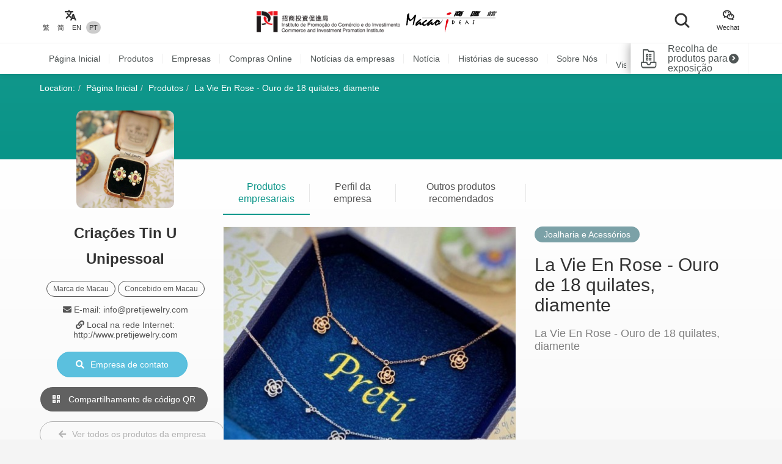

--- FILE ---
content_type: text/html; charset=UTF-8
request_url: https://macaoideas.ipim.gov.mo/pt/product/1633
body_size: 10548
content:
<!DOCTYPE html>
<html lang="en" class="lang-pt page-product-detail ">
<head>
<meta charset="utf-8">
<meta http-equiv="X-UA-Compatible" content="IE=edge">
<meta name="viewport" content="width=device-width, initial-scale=1">
<title>La Vie En Rose - Ouro de 18 quilates, diamente｜Macao Ideas</title>
<meta name="description" content="La Vie En Rose - Ouro de 18 quilates, diamente">
<meta name="author" content="MACAO IDEAS">
<meta name="robots" content="all"/>

<meta property="og:type" content="website"/>
<meta property="og:description" content="La Vie En Rose - Ouro de 18 quilates, diamente"/>
<meta property="og:image" content="https://macaoideas.ipim.gov.mo/uploads/product/2021081161139c30f08cb.jpg"/>
<meta property="og:image:width" content="200"/>
<meta property="og:image:height" content="200"/>

<link rel="icon" href="https://macaoideas.ipim.gov.mo/themes/front/images/favicon/favicon-64x64.png" type="image/png">
<link href="https://macaoideas.ipim.gov.mo/themes/front/css/style.css?v=20240108" rel="stylesheet">
<link href="https://macaoideas.ipim.gov.mo/themes/front/css/responsive.css?release=20231229" rel="stylesheet">
<!--[if lt IE 9]>
<script src="https://macaoideas.ipim.gov.mo/themes/front/vendor/polyfill/html5shiv.min.js"></script>
<script src="https://macaoideas.ipim.gov.mo/themes/front/vendor/polyfill/respond.min.js"></script>
<![endif]-->
<script src="https://macaoideas.ipim.gov.mo/themes/admin/vendor/layui/layui.js"></script>
<script src="https://macaoideas.ipim.gov.mo/themes/front/vendor/jquery/3.5.0/jquery.min.js?v=1.1"></script>
<!--<script src="https://cdn.bootcdn.net/ajax/libs/jquery/3.5.0/jquery.min.js"></script>-->
</head>
<body>
<div class="wrapper">
  
  <div class="header">
    <div class="header-top clearfix">
      <div class="container flexbox">
          
        <!-- header-tools -->
        <div class="header-langs">
          <div class="item">
            <div class="icon"><i class="flaticon-translate"></i></div>
                        <div class="links">
                                          <a href="https://macaoideas.ipim.gov.mo/language/change/1?back=pt%2Fproduct%2F1633" >繁</a>
                                          <a href="https://macaoideas.ipim.gov.mo/language/change/2?back=pt%2Fproduct%2F1633" >简</a>
                                          <a href="https://macaoideas.ipim.gov.mo/language/change/3?back=pt%2Fproduct%2F1633" >EN</a>
                                          <a href="https://macaoideas.ipim.gov.mo/language/change/4?back=pt%2Fproduct%2F1633" class="active">PT</a>
                          </div>
                      </div>
        </div>
        
        <!-- logo -->
        <div class="logo">
          <a href="https://www.ipim.gov.mo/"><img src="https://macaoideas.ipim.gov.mo/themes/front/images/logo.png?v=1.1" alt="招商投資促進侷" class="img-responsive"></a>
          <a href="https://macaoideas.ipim.gov.mo/pt/home"><img src="https://macaoideas.ipim.gov.mo/themes/front/images/logo02.png?v=1.1" alt="商匯館" class="img-responsive"></a>
        </div>
        
        
        <div class="header-search">
          <!--<form action="https://macaoideas.ipim.gov.mo/pt/search" method="get">-->
              <!--<input type="hidden" name='csrf' value=696bde425d3e1>-->
            <div class="row">
              <!--<div class="col-md-1 col-sm-12 col-xs-12">-->
               <!-- <div class="dropdown search-box">
                  
              <!--    <button class="btn-block" type="button" id="search_type_dropdown" data-toggle="dropdown">-->
              <!--      <span class="pull-left search_type_text">Produtos</span>-->
              <!--      <i class="pull-right fas fa-angle-down"></i>-->
              <!--    </button>-->
                  
              <!--    <ul class="dropdown-menu">-->
              <!--      <li><a href="javascript:;" data-search-type-id="1" data-search-type-text="Produtos" class="header-search-trigger">Produtos</a></li>-->
              <!--      <li><a href="javascript:;" data-search-type-id="2" data-search-type-text="Empresa" class="header-search-trigger">Empresa</a></li>-->
              <!--    </ul>-->
              <!--  </div>-->
              <!--</div>-->
              <!--<div class="col-md-8 col-sm-12 col-xs-12">-->
              <!--  <input type="text" name="keyword" value="" placeholder="Por favor, digite a palavra-chave" class="text-box" required autocomplete="off">-->
              <!--</div>-->
              <div class="">
                <button class="btn btn-block btn-primary btn-search">
                  <i class="flaticon-search"></i>
                  <!--<span>Pesquisar</span>-->
                </button>
              </div>
            </div>
            <!-- row -->
          <!--</form>-->
        </div>
        
        <div class="header-tools">
          <div class="item item-langs">
            <div class="icon"><i class="flaticon-translate"></i></div>
                        <div class="links">
                                          <a href="https://macaoideas.ipim.gov.mo/language/change/1?back=pt%2Fproduct%2F1633" >繁</a>
                                          <a href="https://macaoideas.ipim.gov.mo/language/change/2?back=pt%2Fproduct%2F1633" >简</a>
                                          <a href="https://macaoideas.ipim.gov.mo/language/change/3?back=pt%2Fproduct%2F1633" >EN</a>
                                          <a href="https://macaoideas.ipim.gov.mo/language/change/4?back=pt%2Fproduct%2F1633" class="active">PT</a>
                          </div>
                      </div>
          <!-- item -->
          <div class="item">
            <a data-toggle="modal" href="#popupQrcode">
                <div class="icon"><i class="flaticon-wechat"></i></div>
                <div class="links">Wechat</div>
            </a>
          </div>
          <!--<div class="item">-->
          <!--  <div class="icon"><i class="fas fa-envelope"></i></div>-->
          <!--  <div class="links">-->
          <!--    <a data-toggle="modal" href="#subscription">Subscription</a>-->
          <!--  </div>-->
          <!--</div>-->
        </div>
        
      </div>
      <!-- container -->
    </div>
    <!-- header-top -->
    <div class="header-main clearfix">
      <div class="container container-menu">
        <ul id="leftMenu" class="menu">
          <li><a href="https://macaoideas.ipim.gov.mo/pt/home">Página Inicial</a></li>
          <li><a href="https://macaoideas.ipim.gov.mo/pt/category">Produtos</a></li>
          <li><a href="https://macaoideas.ipim.gov.mo/pt/company">Empresas</a></li>
          <li><a href="https://macaoideas.ipim.gov.mo/pt//company/14">Compras Online</a></li>
          <li><a href="https://macaoideas.ipim.gov.mo/pt/dynamic">Notícias da empresas</a></li>
          <li><a href="https://macaoideas.ipim.gov.mo/pt/news">Notícia</a></li>
          <li><a href="https://macaoideas.ipim.gov.mo/pt/story">Histórias de sucesso</a></li>
          <li><a href="https://macaoideas.ipim.gov.mo/pt/about">Sobre Nós</a></li>
          
          <li>
              <a href="https://macaoideas.ipim.gov.mo/pt/vr" style="padding-top: 5px;padding-bottom: 5px;line-height: 20px;">
              <p>Macao Ideas </p><p class="kw-vr">Visita de Realidade Virtual (RV)</p>
              </a>
          </li>
        </ul>
        <!-- menu -->
        <a href="https://macaoideas.ipim.gov.mo/pt/exhibit" class="header-exhibits-link" title="Recolha de produtos para exposição">
          <span>Recolha de produtos para exposição</span>
          <span class="icon-circle-arrow"><i class="fas fa-angle-right"></i></span>
        </a>
        <!-- header-exhibits-link -->
      </div>
      
      <script>
        $(function(){
          var mw = 0
          function setShadow () {
            var $lis = $("#leftMenu li")
            // var mw = 0
            $lis.each(function(){
              mw += $(this).width()
            })
            var cw = $(".container-menu").width()
            
            if (mw >= cw - 190) {
              $("body").addClass('menu-shadow')
            } else {
              $("body").removeClass('menu-shadow')
            }
          }
          
          setShadow()
          
          $("#leftMenu").scroll(function(e){
            var sl = e.target.scrollLeft + $("#leftMenu").width() + 10
            if (sl >= mw) {
              $("body").removeClass('menu-shadow')
            } else {
              $("body").addClass('menu-shadow')
            }
          })
          $(window).resize(function(){
            mw = 0
            setShadow()
          })
        })
      </script>
      <!-- container -->
    </div>
    <!-- header-main -->
    <ul class="trigger-mobile">
      <li><a href="javascript:;" class="search-mobile-trigger"><i class="fas fa-search"></i></a></li>
      <li>
        <a href="javascript:;" class="menu-burger">
          <div class="bar1"></div>
          <div class="bar2"></div>
          <div class="bar3"></div>
        </a>
      </li>
    </ul>
    <!-- trigger-mobile -->
  </div>
  <!-- header -->
  <div class="header-mobile">
    <div class="popup-shadow"></div>
    <div class="main">
      <a href="javascript:;" class="f-close"><i class="fas fa-times"></i></a>
    </div>
  </div>
  <!-- header-mobile -->
  <div class="search-mobile">
    <div class="main">
      <!--<h2>Pesquisar</h2>-->
      <div class="search-mobile-main">
        <form action="https://macaoideas.ipim.gov.mo/pt/search" method="get">
            <input type="hidden" name='csrf' value=696bde425d40f>
          <div class="row">
            <div class="col-md-12 col-sm-12 col-xs-12">
              <!--
              <div class="dropdown search-box">
                <button class="btn-block" type="button" id="search_type_dropdown_mobile" data-toggle="dropdown">
                  <span class="pull-left search_type_text">Produtos</span>
                  <i class="pull-right fas fa-angle-down"></i>
                </button>
                <ul class="dropdown-menu">
                  <li><a href="javascript:;" data-search-type-id="1" data-search-type-text="Produtos" class="header-search-trigger">Produtos</a></li>
                  <li><a href="javascript:;" data-search-type-id="2" data-search-type-text="Empresa" class="header-search-trigger">Empresa</a></li>
                </ul>
              </div>
              -->
              <input type="hidden" name="search_type" class="search_type" value="1">
            </div>
            <div class="col-md-12 col-sm-12 col-xs-12">
              <input type="text" name="keyword" value="" placeholder="Por favor, digite a palavra-chave" class="text-box" required autocomplete="off">
            </div>
            <div class="col-md-12 col-sm-12 col-xs-12">
              <button class="btn btn-block btn-primary btn-search">
                <i class="flaticon-search"></i>
                <span>Pesquisar</span>
              </button>
            </div>
          </div>
          <!-- row -->
        </form>
      </div>
      <!-- search-mobile-main -->
    </div>
    <a href="javascript:;" class="f-close"><i class="fas fa-times"></i></a>
  </div>
  <!-- search-mobile -->
  

  <div class="modal fade popup-qrcode" id="popupQrcode">
    <div class="modal-dialog">
      <div class="modal-content">
        <div class="modal-header">
          <button type="button" class="close" data-dismiss="modal"><i class="fas fa-times"></i></button>
          <h4 class="modal-title">Conta WeChat</h4>
        </div>
        <div class="modal-body">
          <div class="row">
            <!--<div class="col-md-6 col-xs-12">-->
            <div>
              <figure><img src="https://macaoideas.ipim.gov.mo/themes/front/images/qrcode/qrcode01.jpg" alt="" class="img-responsive"></figure>
              <br>
            </div>
            <!--贸促局要求隐藏-->
            <!-- col -->
            <!--<div class="col-md-6 col-xs-12">-->
            <!--  <figure><img src="https://macaoideas.ipim.gov.mo/themes/front/images/qrcode/qrcode02.jpg" alt="" class="img-responsive"></figure>-->
            <!--  <br>-->
            <!--</div>-->
            <!-- col -->
          </div>
          <!-- row -->
        </div>
      </div>
    </div>
  </div>
  <!-- Modal -->

  
  <div class="modal fade popup-qrcode" id="subscription">
    <div class="modal-dialog">
      <div class="modal-content">
        <div class="modal-header">
          <button type="button" class="close" data-dismiss="modal"><i class="fas fa-times"></i></button>
          <h4 class="modal-title">Subscription</h4>
        </div>
        <div class="modal-body" style="text-align:left">
          <div class="row form-box">
            <div class="col-md-12 col-xs-12">
              <div class="form-group required">
                <label>電郵地址</label>
                <div class="row">
                  <div class="col-md-12 col-xs-12"><input id="mail" type="text" required="" name="mail" value="" class="form-control" placeholder="請輸入郵箱地址"></div>
                </div>
                <!-- row -->
              </div>
            </div>
          </div>
          <label id="tips" style="color:red;text-align:center"></label>
          <div style="margin-top:0rem" class="form-box-btn-area text-center mt-4">
            <button id="subscribe" type="button" class="btn btn-default btn-primary btn-sm">訂閱</button>
            <!-- <button id="unsubscribe" type="button" class="btn btn-default btn-primary btn-sm">取消訂閱</button> -->
            <a id="unsubscribe" href="#" style="color:#b6b6b6;position: absolute;padding-left: 130px;padding-top: 8px;">取消訂閱</a>
          </div>
        </div>
      </div>
    </div>
  </div>
  <!-- Modal -->

<script type="text/javascript" charset="utf-8">
  $(document).ready(function(){
    $(".header-search .btn-search").click(function(){
      $(".search-mobile").show()
    })
    $(".search-mobile .f-close").unbind('click').click(function(){
      $(".search-mobile").hide();
    });
      
    $("#subscribe").click(function() {
      $("#tips").text("");
      if(!$("#mail").val()) {
        $("#tips").text("請輸入郵箱地址");
        return;
      }
      $.ajax({
          url:"/subscribe/subscribe",
          type:"POST",
          dataType : 'json',
          data: {mail:$("#mail").val()},
          success:(data)=>{
              console.log(data);
              $("#tips").text(data.msg);
          }
      });
    });

    $("#unsubscribe").click(function() {
      $("#tips").text("");
      if(!$("#mail").val()) {
        $("#tips").text("請輸入郵箱地址");
        return;
      }
      $.ajax({
          url:"/subscribe/unsubscribe",
          type:"POST",
          dataType : 'json',
          data: {mail:$("#mail").val()},
          success:(data)=>{
              console.log(data);
              $("#tips").text(data.msg);
          }
      });
    });
  });
</script>
<div class="top-wrap">
<div class="container">
  <ol class="breadcrumb">
    <li>Location:</li>
    <li><a href="https://macaoideas.ipim.gov.mo/pt/home">Página Inicial</a></li>
    <li><a href="https://macaoideas.ipim.gov.mo/pt/category">Produtos</a></li>
    <li><a href="#">La Vie En Rose - Ouro de 18 quilates, diamente</a></li>
  </ol>
  <!-- breadcrumb -->
</div>
</div>
<!-- container -->

<div class="product-detail-section clearfix">
  <div class="container clearfix">
    <div class="flexbox flex-start detail-info">
        <!-- product-main-pic -->
    <script>
        console.log({"company_id":"174","company_name":"Cria\u00e7\u00f5es Tin U Unipessoal","company_phone":"\uff08853\uff096888 ****","company_email":"info@pretijewelry.com","company_fax":"","company_website":"http:\/\/www.pretijewelry.com","company_introduction":"As pe\u00e7as s\u00e3o inspiradas em elementos renascentistas e cl\u00e1ssicos, bo\u00e9mios, barrocos, assim como nas artes decorativas do s\u00e9culo XX, resultando em j\u00f3ias revivalistas e requintadas.","content":"<p>Fundada em 2018 por dois s\u00f3cios apaixonados por j\u00f3ias e pela arte, que&nbsp; envolvidos na ind\u00fastria h\u00e1 mais de 10 anos, a empresa conta com designers titulares de v\u00e1rias credenciais internacionais na \u00e1rea da joalheria. As pe\u00e7as s\u00e3o inspiradas em elementos renascentistas e cl\u00e1ssicos, bo\u00e9mios, barrocos, assim como nas artes decorativas do s\u00e9culo XX, resultando em j\u00f3ias revivalistas e requintadas. Na Preti, todos os clientes podem encontrar um estilo de j\u00f3ias do seu agrado, assim como pinturas a \u00f3leo (personalizadas) e antiguidades adquiridas no estrangeiro pelos propriet\u00e1rios da empresa.<\/p>","company_main_image":"uploads\/company\/20210811611371ef68561.jpg"})
        console.log([{"id":"1532","category_id":"13","company_id":"169","main_image":"uploads\/product\/2021070160dd7ed465b13.jpg","macau_relation":"2,3","made_macau":null,"design_macau":null,"designer_name":null,"brand_macau":null,"market_macau":null,"has_award":null,"award_other":null,"view_num":"17644","sort_order":"0","stock_status":"1","status":"1","updated_at":"2021-07-16 16:37:00","created_at":"2021-07-01 16:37:29","title":"S\u00e9rie Palpita\u00e7\u00e3o - Pingente Borboleta de Jade","introduction":"\"Pingente com borboletas de jade vermelho e jade verde, ouro preto de 18 quilates embutido com diamantes. \"","company_name":"Chi Wan Hin Jewelry","status_format":"<span class=\"layui-badge layui-bg-green\">\u555f\u7528<\/span>"},{"id":"1523","category_id":"13","company_id":"169","main_image":"uploads\/product\/2021070160dd76e6aeba8.jpg","macau_relation":"2,3","made_macau":null,"design_macau":null,"designer_name":null,"brand_macau":null,"market_macau":null,"has_award":null,"award_other":null,"view_num":"15147","sort_order":"0","stock_status":"1","status":"1","updated_at":"2021-07-16 16:36:02","created_at":"2021-07-01 16:03:41","title":"S\u00e9rie Ben\u00e7\u00e3o - Pe\u00e7a Cor de Gelo","introduction":"Pe\u00e7a em cor de gelo, ouro de 18 quilates embutido com diamantes, rubis e safiras.","company_name":"Chi Wan Hin Jewelry","status_format":"<span class=\"layui-badge layui-bg-green\">\u555f\u7528<\/span>"},{"id":"1604","category_id":"13","company_id":"173","main_image":"uploads\/product\/202108116113630ab6534.JPG","macau_relation":"2,3","made_macau":null,"design_macau":null,"designer_name":null,"brand_macau":null,"market_macau":null,"has_award":null,"award_other":null,"view_num":"14265","sort_order":"0","stock_status":"1","status":"1","updated_at":"2021-08-11 13:43:24","created_at":"2021-08-11 13:41:02","title":"S\u00e9rie Espinela - Colar de Espinela e Diamantes","introduction":"S\u00e9rie Espinela - Colar de Espinela e Diamantes","company_name":"Meridian Concepts Ltda.","status_format":"<span class=\"layui-badge layui-bg-green\">\u555f\u7528<\/span>"},{"id":"1610","category_id":"13","company_id":"173","main_image":"uploads\/product\/202108116113688c18fda.jpg","macau_relation":"2,3","made_macau":null,"design_macau":null,"designer_name":null,"brand_macau":null,"market_macau":null,"has_award":null,"award_other":null,"view_num":"15681","sort_order":"0","stock_status":"1","status":"1","updated_at":"2021-08-11 14:06:47","created_at":"2021-08-11 14:04:52","title":"S\u00e9rie Safira - Bracelete de Safira e Diamantes (pedras preciosas naturais do Myanmar - sem tratamento)","introduction":"S\u00e9rie Safira - Bracelete de Safira e Diamantes (pedras preciosas naturais do Myanmar - sem tratamento)","company_name":"Meridian Concepts Ltda.","status_format":"<span class=\"layui-badge layui-bg-green\">\u555f\u7528<\/span>"},{"id":"637","category_id":"13","company_id":"57","main_image":"uploads\/product\/2022010561d53d2990fb6.jpg","macau_relation":"3","made_macau":null,"design_macau":null,"designer_name":null,"brand_macau":null,"market_macau":null,"has_award":null,"award_other":null,"view_num":"17470","sort_order":"0","stock_status":"1","status":"1","updated_at":"2022-01-05 14:39:39","created_at":"2020-02-28 10:45:25","title":"Pulseira","introduction":"Pulseira","company_name":"Joalharia Yong Li Macau Limitada","status_format":"<span class=\"layui-badge layui-bg-green\">\u555f\u7528<\/span>"},{"id":"608","category_id":"13","company_id":"57","main_image":"uploads\/product\/2022010561d53d59065c1.jpg","macau_relation":"3","made_macau":null,"design_macau":null,"designer_name":null,"brand_macau":null,"market_macau":null,"has_award":null,"award_other":null,"view_num":"16155","sort_order":"0","stock_status":"1","status":"1","updated_at":"2022-01-05 14:40:26","created_at":"2020-02-28 10:32:41","title":"Anel com a Imagem da Deusa A-M\u00e1","introduction":"Anel com a Imagem da Deusa A-M\u00e1","company_name":"Joalharia Yong Li Macau Limitada","status_format":"<span class=\"layui-badge layui-bg-green\">\u555f\u7528<\/span>"},{"id":"1390","category_id":"13","company_id":"150","main_image":"uploads\/product\/202009045f51efc9e971e.jpg","macau_relation":"2","made_macau":null,"design_macau":null,"designer_name":null,"brand_macau":null,"market_macau":null,"has_award":null,"award_other":null,"view_num":"13319","sort_order":"0","stock_status":"1","status":"1","updated_at":"2021-07-16 17:33:24","created_at":"2020-09-04 15:36:57","title":"Ouro maci\u00e7o a 3D de \u201cMacao Imprint\u201d \u2014 Holy Cross (Gospel)","introduction":"The Ruins of St. Paul's in Macau, one of the world's most famous sights despite its destruction, is designed together with the cross of Jerusalem, signifies blessings of perseverance and tenacity.","company_name":"Annabella Jewellery Company Limited","status_format":"<span class=\"layui-badge layui-bg-green\">\u555f\u7528<\/span>"},{"id":"1605","category_id":"13","company_id":"173","main_image":"uploads\/product\/20210811611363a79a6bf.JPG","macau_relation":"2,3","made_macau":null,"design_macau":null,"designer_name":null,"brand_macau":null,"market_macau":null,"has_award":null,"award_other":null,"view_num":"14057","sort_order":"0","stock_status":"1","status":"1","updated_at":"2021-08-11 13:46:25","created_at":"2021-08-11 13:43:51","title":"S\u00e9rie Espinela - Colar de Espinela e Diamantes","introduction":"S\u00e9rie Espinela - Colar de Espinela e Diamantes","company_name":"Meridian Concepts Ltda.","status_format":"<span class=\"layui-badge layui-bg-green\">\u555f\u7528<\/span>"},{"id":"1993","category_id":"13","company_id":"207","main_image":"uploads\/product\/20230617648c9d378ac55.png","macau_relation":"2,3","made_macau":null,"design_macau":null,"designer_name":null,"brand_macau":null,"market_macau":null,"has_award":null,"award_other":null,"view_num":"9051","sort_order":"0","stock_status":"1","status":"1","updated_at":"2023-06-17 01:37:27","created_at":"2023-06-17 01:34:09","title":"Brincos de Madrep\u00e9rola em Forma das Ru\u00ednas de S\u00e3o Paulo, Sol e Lua (Escudo)","introduction":"Material: prata esterlina S925, madrep\u00e9rola natural do mar Elementos de design: fachada das Ru\u00ednas de S\u00e3o Paulo, pomba branca, sol e lua Inspira\u00e7\u00e3o: como Macau se localiza no encontro entre \u00e1gua salgada e \u00e1gua doce, outrora produzia muitas ostras.","company_name":"MJADE Sociedade Unipessoal Limitada","status_format":"<span class=\"layui-badge layui-bg-green\">\u555f\u7528<\/span>"},{"id":"1286","category_id":"13","company_id":"150","main_image":"uploads\/product\/2022010561d53f791889d.jpg","macau_relation":"2","made_macau":null,"design_macau":null,"designer_name":null,"brand_macau":null,"market_macau":null,"has_award":null,"award_other":null,"view_num":"17538","sort_order":"0","stock_status":"1","status":"1","updated_at":"2022-01-05 14:49:31","created_at":"2020-03-20 11:27:03","title":"J\u00f3ias em ouro duro","introduction":"J\u00f3ias em ouro duro","company_name":"Annabella Jewellery Company Limited","status_format":"<span class=\"layui-badge layui-bg-green\">\u555f\u7528<\/span>"},{"id":"1628","category_id":"13","company_id":"174","main_image":"uploads\/product\/20210811611391e353620.png","macau_relation":"2,3","made_macau":null,"design_macau":null,"designer_name":null,"brand_macau":null,"market_macau":null,"has_award":null,"award_other":null,"view_num":"16227","sort_order":"0","stock_status":"1","status":"1","updated_at":"2021-08-11 17:04:01","created_at":"2021-08-11 17:00:49","title":"Floris - Ouro de 18 quilates, safira, diamente","introduction":"Floris - Ouro de 18 quilates, safira, diamente","company_name":"Cria\u00e7\u00f5es Tin U Unipessoal","status_format":"<span class=\"layui-badge layui-bg-green\">\u555f\u7528<\/span>"},{"id":"1407","category_id":"13","company_id":"156","main_image":"uploads\/product\/2022010561d53b5403f30.jpg","macau_relation":"2,3","made_macau":null,"design_macau":null,"designer_name":null,"brand_macau":null,"market_macau":null,"has_award":null,"award_other":null,"view_num":"12960","sort_order":"0","stock_status":"1","status":"1","updated_at":"2022-01-05 14:31:50","created_at":"2020-09-04 16:26:40","title":"18KRG\/BG  Jade&Diamonds  Pendant &Brooch","introduction":"18K rose gold\/black gold, natural emeralds, diamonds","company_name":"Clo\u00e9 Custom Design Jewelry Workshop","status_format":"<span class=\"layui-badge layui-bg-green\">\u555f\u7528<\/span>"},{"id":"1520","category_id":"13","company_id":"169","main_image":"uploads\/product\/2021070160dd751d16282.jpg","macau_relation":"2,3","made_macau":null,"design_macau":null,"designer_name":null,"brand_macau":null,"market_macau":null,"has_award":null,"award_other":null,"view_num":"15830","sort_order":"0","stock_status":"1","status":"1","updated_at":"2021-07-16 16:36:10","created_at":"2021-07-01 15:56:05","title":"S\u00e9rie Ben\u00e7\u00e3o - Pe\u00e7a em Jade Amarelo","introduction":"\"Pe\u00e7a em jade amarelo, com jade oval verde, rubi e ouro branco de 18 quilates embutido com diamantes. \"","company_name":"Chi Wan Hin Jewelry","status_format":"<span class=\"layui-badge layui-bg-green\">\u555f\u7528<\/span>"},{"id":"1551","category_id":"13","company_id":"169","main_image":"uploads\/product\/2021070160dd8b4815ca2.jpg","macau_relation":"2,3","made_macau":null,"design_macau":null,"designer_name":null,"brand_macau":null,"market_macau":null,"has_award":null,"award_other":null,"view_num":"14039","sort_order":"0","stock_status":"1","status":"1","updated_at":"2021-07-16 16:40:17","created_at":"2021-07-01 17:30:35","title":"S\u00e9rie Toque de Luxo - Pingente Seta do Cupido","introduction":"Pingente em jade cor de gelo e ouro branco de 18 quilates embutido com diamantes.","company_name":"Chi Wan Hin Jewelry","status_format":"<span class=\"layui-badge layui-bg-green\">\u555f\u7528<\/span>"},{"id":"1630","category_id":"13","company_id":"174","main_image":"uploads\/product\/202108116113948137e56.jpg","macau_relation":"2,3","made_macau":null,"design_macau":null,"designer_name":null,"brand_macau":null,"market_macau":null,"has_award":null,"award_other":null,"view_num":"17132","sort_order":"0","stock_status":"1","status":"1","updated_at":"2021-08-11 17:37:24","created_at":"2021-08-11 17:12:23","title":"Floris - Ouro de 18 quilates, rubis, diamente","introduction":"Floris - Ouro de 18 quilates, rubis, diamente","company_name":"Cria\u00e7\u00f5es Tin U Unipessoal","status_format":"<span class=\"layui-badge layui-bg-green\">\u555f\u7528<\/span>"}])
    </script>
        <div class="product-top-info">
          <div class="cover" style="background-image: url('https://macaoideas.ipim.gov.mo/uploads/company/20210811611371ef68561.jpg')"></div>
          <div class="info-wrap">
          <div class="company-area">
            <h2><strong>Criações Tin U Unipessoal</strong></h2>
                        <div class="tags hidden-xs">
                                          <span>Marca de Macau</span>
                                          <span>Concebido em Macau</span>
                          </div>
            <!-- tags -->
                        <!--<p>Tel: （853）6888 ****</p>-->
            <!--<p>E-mail: info@pretijewelry.com</p>-->
            <!---->
            <!--  <p>Local na rede Internet: http://www.pretijewelry.com</p>-->
            <!---->
          </div>
          <!-- product-market -->
          <!--<div class="btn-area">-->
          <!--  <p><a href="https://macaoideas.ipim.gov.mo/pt/company/view/174" class="btn btn-primary-style02"><i class="fas fa-building"></i>Visite a página inicial da empresa</a></p>-->
          <!--  <p><a href="https://macaoideas.ipim.gov.mo/pt/company_contact/index/1633" class="btn btn-info"><i class="fas fa-search"></i>Empresa de contato</a></p>-->
          <!--</div>-->
              <ul class="enterprise-contact">
                <li style="display: none"><i class="fas fa-phone"></i> Tel: </li>
                                <li><i class="fas fa-envelope"></i> E-mail: info@pretijewelry.com</li>
                                                <li class="link"><i class="fas fa-link"></i> Local na rede Internet: <a href="http://www.pretijewelry.com" target="_blank">http://www.pretijewelry.com</a></li>
                              </ul>
              <div class="btn-area">
                                <a href="javascript:;" class="btn btn-disabled hidden"><i class="fas fa-file-pdf"></i> Nenhuma Empresa </a>
                                <p>
                <a href="https://macaoideas.ipim.gov.mo/pt/company_contact/enterprise/174" class="btn btn-info"><i class="fas fa-search"></i>Empresa de contato</a></p>
                <p><a data-toggle="modal" href="#pageQrcode" class="btn btn-outline-white"><i class="fas fa-qrcode"></i> Compartilhamento de código QR</a></p>
                <p class="hidden-xs">
                <a style="margin-top:0" href="https://macaoideas.ipim.gov.mo/pt/company/view/174" class="btn btn-outline-gray"><i class="fas fa-arrow-left"></i>Ver todos os produtos da empresa</a>
                </p>
                                
              </div>
              <div class="company-link">
                                                                
              </div><!--company-link-->
              <div class="h5-vs visible-xs">
                <div class="product-category clearfix">
                    <div class="pull-left">
                      <span>Joalharia e Acessórios</span>
                    </div>
                </div>
                                <div class="tags">
                                                      <span>Marca de Macau</span>
                                                      <span>Concebido em Macau</span>
                                  </div>
                              </div>
            </div>
          <!-- btn-area -->
        </div><!-- product-top-info -->
        
        <div class="flex-1">
            
          <div class="super-link-box super-link-box-style02 mt-2">
            <ul class="row">
              <li class="col-md-2 col-xs-4 active"><a href="#detailContent" data-toggle="tab">Produtos empresariais</a></li>
              <li class="col-md-2 col-xs-4"><a href="#companyContent" data-toggle="tab">Perfil da empresa</a></li>
              <li class="col-md-3 col-xs-4">
                  <a class="link-like" href="#guessYouLike">Outros produtos recomendados</a>
              </li>
            </ul>
          </div>
          
          <div class="tab-content">
            <div class="tab-pane active" id="detailContent">
            <p class="visible-xs">
            <a class="link-company" href="https://macaoideas.ipim.gov.mo/pt/company/view/174"><i class="fas fa-arrow-left"></i> Ver todos os produtos da empresa</a>
            </p>
              <!-- super-link-box -->
              <div class="flexbox flex-start mt-2 detail-content">
                <div class="product-main-pic">
                                    <a href="https://macaoideas.ipim.gov.mo/uploads/product/2021081161139c30f08cb.jpg" data-lightbox="image-zoomout" data-title="La Vie En Rose - Ouro de 18 quilates, diamente">
                    <img src="https://macaoideas.ipim.gov.mo/uploads_thumb/product/2021081161139c30f08cb_480X480.jpg" alt="La Vie En Rose - Ouro de 18 quilates, diamente" class="img-responsive">
                    <i class="fas fa-search-plus"></i>
                  </a>
                </div>
                <div class="flex-1 info">
                  <div class="product-category clearfix hidden-xs">
                    <div class="pull-left">
                      <span>Joalharia e Acessórios</span>
                    </div>
                  </div>
                  <!-- product-category -->
                  <h2>La Vie En Rose - Ouro de 18 quilates, diamente</h2>
                  <!-- h2 -->
                  <div class="product-summary">La Vie En Rose - Ouro de 18 quilates, diamente</div>
                  <!-- product-summary -->
                  <div class="product-market"></div>
                  
                  </div>
                  
                </div>
              
              <!--<div class="super-link-box mt-2">-->
              <!--  <div class="row">-->
              <!--    <div class="col-md-6 col-xs-6"><a href="#productContent" class="active">產品詳情</a></div>-->
              <!--    -->
              <!--    <div class="col-md-6 col-xs-6"><a href="#guessYouLike">您可能喜歡</a></div>-->
              <!--    -->
              <!--  </div>-->
              <!--</div>-->
              
    
              <div class="single-box mt-6" id="productContent">
                <p>A inspiração para a peça vem da rosa, a mais emblemática das flores eternas do jardim e que simboliza a especificidade feminina. A jóia é feita de ouro de 18 quilates, o que também garante que nunca se irá degradar e manterá a sua eterna beleza .</p>              </div>
              
                
                            <div class="product-bottom mt-6" id="guessYouLike">
                <div class="subpage-title text-center">Outros produtos recomendados</div>
                <!-- subpage-title -->
                <div class="list-layout-style02">
                  <div class="product-swiper">
                    <div class="swiper-wrapper">
                                                                  <div class="swiper-slide">
                        <a href="https://macaoideas.ipim.gov.mo/pt/product/1532" class="item mt-2">
                          <figure><img src="https://macaoideas.ipim.gov.mo/uploads_thumb/product/2021070160dd7ed465b13_218X218.jpg" alt="Série Palpitação - Pingente Borboleta de Jade" class="img-responsive"></figure>
                          <h6>Série Palpitação - Pingente Borboleta de Jade</h6>
                          <div class="main">
                            <h5>Série Palpitação - Pingente Borboleta de Jade</h5>
                            <div class="enterprise-name">Chi Wan Hin Jewelry</div>
                            <div class="more"><span>Ver produtos <i class="fas fa-external-link-alt"></i></span></div>
                          </div>
                        </a>
                      </div>
                                                                  <div class="swiper-slide">
                        <a href="https://macaoideas.ipim.gov.mo/pt/product/1523" class="item mt-2">
                          <figure><img src="https://macaoideas.ipim.gov.mo/uploads_thumb/product/2021070160dd76e6aeba8_218X218.jpg" alt="Série Benção - Peça Cor de Gelo" class="img-responsive"></figure>
                          <h6>Série Benção - Peça Cor de Gelo</h6>
                          <div class="main">
                            <h5>Série Benção - Peça Cor de Gelo</h5>
                            <div class="enterprise-name">Chi Wan Hin Jewelry</div>
                            <div class="more"><span>Ver produtos <i class="fas fa-external-link-alt"></i></span></div>
                          </div>
                        </a>
                      </div>
                                                                  <div class="swiper-slide">
                        <a href="https://macaoideas.ipim.gov.mo/pt/product/1604" class="item mt-2">
                          <figure><img src="https://macaoideas.ipim.gov.mo/uploads_thumb/product/202108116113630ab6534_218X218.JPG" alt="Série Espinela - Colar de Espinela e Diamantes" class="img-responsive"></figure>
                          <h6>Série Espinela - Colar de Espinela e Diamantes</h6>
                          <div class="main">
                            <h5>Série Espinela - Colar de Espinela e Diamantes</h5>
                            <div class="enterprise-name">Meridian Concepts Ltda.</div>
                            <div class="more"><span>Ver produtos <i class="fas fa-external-link-alt"></i></span></div>
                          </div>
                        </a>
                      </div>
                                                                  <div class="swiper-slide">
                        <a href="https://macaoideas.ipim.gov.mo/pt/product/1610" class="item mt-2">
                          <figure><img src="https://macaoideas.ipim.gov.mo/uploads_thumb/product/202108116113688c18fda_218X218.jpg" alt="Série Safira - Bracelete de Safira e Diamantes (pedras preciosas naturais do Myanmar - sem tratamento)" class="img-responsive"></figure>
                          <h6>Série Safira - Bracelete de Safira e Diamantes (pedras preciosas naturais do Myanmar - sem tratamento)</h6>
                          <div class="main">
                            <h5>Série Safira - Bracelete de Safira e Diamantes (pedras preciosas naturais do Myanmar - sem tratamento)</h5>
                            <div class="enterprise-name">Meridian Concepts Ltda.</div>
                            <div class="more"><span>Ver produtos <i class="fas fa-external-link-alt"></i></span></div>
                          </div>
                        </a>
                      </div>
                                                                  <div class="swiper-slide">
                        <a href="https://macaoideas.ipim.gov.mo/pt/product/637" class="item mt-2">
                          <figure><img src="https://macaoideas.ipim.gov.mo/uploads_thumb/product/2022010561d53d2990fb6_218X218.jpg" alt="Pulseira" class="img-responsive"></figure>
                          <h6>Pulseira</h6>
                          <div class="main">
                            <h5>Pulseira</h5>
                            <div class="enterprise-name">Joalharia Yong Li Macau Limitada</div>
                            <div class="more"><span>Ver produtos <i class="fas fa-external-link-alt"></i></span></div>
                          </div>
                        </a>
                      </div>
                                                                  <div class="swiper-slide">
                        <a href="https://macaoideas.ipim.gov.mo/pt/product/608" class="item mt-2">
                          <figure><img src="https://macaoideas.ipim.gov.mo/uploads_thumb/product/2022010561d53d59065c1_218X218.jpg" alt="Anel com a Imagem da Deusa A-Má" class="img-responsive"></figure>
                          <h6>Anel com a Imagem da Deusa A-Má</h6>
                          <div class="main">
                            <h5>Anel com a Imagem da Deusa A-Má</h5>
                            <div class="enterprise-name">Joalharia Yong Li Macau Limitada</div>
                            <div class="more"><span>Ver produtos <i class="fas fa-external-link-alt"></i></span></div>
                          </div>
                        </a>
                      </div>
                                                                  <div class="swiper-slide">
                        <a href="https://macaoideas.ipim.gov.mo/pt/product/1390" class="item mt-2">
                          <figure><img src="https://macaoideas.ipim.gov.mo/uploads_thumb/product/202009045f51efc9e971e_218X218.jpg" alt="Ouro maciço a 3D de “Macao Imprint” — Holy Cross (Gospel)" class="img-responsive"></figure>
                          <h6>Ouro maciço a 3D de “Macao Imprint” — Holy Cross (Gospel)</h6>
                          <div class="main">
                            <h5>Ouro maciço a 3D de “Macao Imprint” — Holy Cross (Gospel)</h5>
                            <div class="enterprise-name">Annabella Jewellery Company Limited</div>
                            <div class="more"><span>Ver produtos <i class="fas fa-external-link-alt"></i></span></div>
                          </div>
                        </a>
                      </div>
                                                                  <div class="swiper-slide">
                        <a href="https://macaoideas.ipim.gov.mo/pt/product/1605" class="item mt-2">
                          <figure><img src="https://macaoideas.ipim.gov.mo/uploads_thumb/product/20210811611363a79a6bf_218X218.JPG" alt="Série Espinela - Colar de Espinela e Diamantes" class="img-responsive"></figure>
                          <h6>Série Espinela - Colar de Espinela e Diamantes</h6>
                          <div class="main">
                            <h5>Série Espinela - Colar de Espinela e Diamantes</h5>
                            <div class="enterprise-name">Meridian Concepts Ltda.</div>
                            <div class="more"><span>Ver produtos <i class="fas fa-external-link-alt"></i></span></div>
                          </div>
                        </a>
                      </div>
                                                                  <div class="swiper-slide">
                        <a href="https://macaoideas.ipim.gov.mo/pt/product/1993" class="item mt-2">
                          <figure><img src="https://macaoideas.ipim.gov.mo/uploads_thumb/product/20230617648c9d378ac55_218X218.png" alt="Brincos de Madrepérola em Forma das Ruínas de São Paulo, Sol e Lua (Escudo)" class="img-responsive"></figure>
                          <h6>Brincos de Madrepérola em Forma das Ruínas de São Paulo, Sol e Lua (Escudo)</h6>
                          <div class="main">
                            <h5>Brincos de Madrepérola em Forma das Ruínas de São Paulo, Sol e Lua (Escudo)</h5>
                            <div class="enterprise-name">MJADE Sociedade Unipessoal Limitada</div>
                            <div class="more"><span>Ver produtos <i class="fas fa-external-link-alt"></i></span></div>
                          </div>
                        </a>
                      </div>
                                                                  <div class="swiper-slide">
                        <a href="https://macaoideas.ipim.gov.mo/pt/product/1286" class="item mt-2">
                          <figure><img src="https://macaoideas.ipim.gov.mo/uploads_thumb/product/2022010561d53f791889d_218X218.jpg" alt="Jóias em ouro duro" class="img-responsive"></figure>
                          <h6>Jóias em ouro duro</h6>
                          <div class="main">
                            <h5>Jóias em ouro duro</h5>
                            <div class="enterprise-name">Annabella Jewellery Company Limited</div>
                            <div class="more"><span>Ver produtos <i class="fas fa-external-link-alt"></i></span></div>
                          </div>
                        </a>
                      </div>
                                                                  <div class="swiper-slide">
                        <a href="https://macaoideas.ipim.gov.mo/pt/product/1628" class="item mt-2">
                          <figure><img src="https://macaoideas.ipim.gov.mo/uploads_thumb/product/20210811611391e353620_218X218.png" alt="Floris - Ouro de 18 quilates, safira, diamente" class="img-responsive"></figure>
                          <h6>Floris - Ouro de 18 quilates, safira, diamente</h6>
                          <div class="main">
                            <h5>Floris - Ouro de 18 quilates, safira, diamente</h5>
                            <div class="enterprise-name">Criações Tin U Unipessoal</div>
                            <div class="more"><span>Ver produtos <i class="fas fa-external-link-alt"></i></span></div>
                          </div>
                        </a>
                      </div>
                                                                  <div class="swiper-slide">
                        <a href="https://macaoideas.ipim.gov.mo/pt/product/1407" class="item mt-2">
                          <figure><img src="https://macaoideas.ipim.gov.mo/uploads_thumb/product/2022010561d53b5403f30_218X218.jpg" alt="18KRG/BG  Jade&Diamonds  Pendant &Brooch" class="img-responsive"></figure>
                          <h6>18KRG/BG  Jade&Diamonds  Pendant &Brooch</h6>
                          <div class="main">
                            <h5>18KRG/BG  Jade&Diamonds  Pendant &Brooch</h5>
                            <div class="enterprise-name">Cloé Custom Design Jewelry Workshop</div>
                            <div class="more"><span>Ver produtos <i class="fas fa-external-link-alt"></i></span></div>
                          </div>
                        </a>
                      </div>
                                                                  <div class="swiper-slide">
                        <a href="https://macaoideas.ipim.gov.mo/pt/product/1520" class="item mt-2">
                          <figure><img src="https://macaoideas.ipim.gov.mo/uploads_thumb/product/2021070160dd751d16282_218X218.jpg" alt="Série Benção - Peça em Jade Amarelo" class="img-responsive"></figure>
                          <h6>Série Benção - Peça em Jade Amarelo</h6>
                          <div class="main">
                            <h5>Série Benção - Peça em Jade Amarelo</h5>
                            <div class="enterprise-name">Chi Wan Hin Jewelry</div>
                            <div class="more"><span>Ver produtos <i class="fas fa-external-link-alt"></i></span></div>
                          </div>
                        </a>
                      </div>
                                                                  <div class="swiper-slide">
                        <a href="https://macaoideas.ipim.gov.mo/pt/product/1551" class="item mt-2">
                          <figure><img src="https://macaoideas.ipim.gov.mo/uploads_thumb/product/2021070160dd8b4815ca2_218X218.jpg" alt="Série Toque de Luxo - Pingente Seta do Cupido" class="img-responsive"></figure>
                          <h6>Série Toque de Luxo - Pingente Seta do Cupido</h6>
                          <div class="main">
                            <h5>Série Toque de Luxo - Pingente Seta do Cupido</h5>
                            <div class="enterprise-name">Chi Wan Hin Jewelry</div>
                            <div class="more"><span>Ver produtos <i class="fas fa-external-link-alt"></i></span></div>
                          </div>
                        </a>
                      </div>
                                                                  <div class="swiper-slide">
                        <a href="https://macaoideas.ipim.gov.mo/pt/product/1630" class="item mt-2">
                          <figure><img src="https://macaoideas.ipim.gov.mo/uploads_thumb/product/202108116113948137e56_218X218.jpg" alt="Floris - Ouro de 18 quilates, rubis, diamente" class="img-responsive"></figure>
                          <h6>Floris - Ouro de 18 quilates, rubis, diamente</h6>
                          <div class="main">
                            <h5>Floris - Ouro de 18 quilates, rubis, diamente</h5>
                            <div class="enterprise-name">Criações Tin U Unipessoal</div>
                            <div class="more"><span>Ver produtos <i class="fas fa-external-link-alt"></i></span></div>
                          </div>
                        </a>
                      </div>
                                          </div>
                    <!-- swiper-wrapper -->
                    <div class="swiper-button-prev"><i class="fas fa-angle-left"></i></div>
                    <div class="swiper-button-next"><i class="fas fa-angle-right"></i></div>
                  </div>
                  <!-- product-swiper -->
                </div>
                <!-- list-layout-style02 -->
              </div>
              <!-- product-bottom -->
                            <!-- single-box -->
            </div>
            
            <div class="tab-pane mt-2" id="companyContent">
                <p>Fundada em 2018 por dois sócios apaixonados por jóias e pela arte, que&nbsp; envolvidos na indústria há mais de 10 anos, a empresa conta com designers titulares de várias credenciais internacionais na área da joalheria. As peças são inspiradas em elementos renascentistas e clássicos, boémios, barrocos, assim como nas artes decorativas do século XX, resultando em jóias revivalistas e requintadas. Na Preti, todos os clientes podem encontrar um estilo de jóias do seu agrado, assim como pinturas a óleo (personalizadas) e antiguidades adquiridas no estrangeiro pelos proprietários da empresa.</p>            </div>
            
            <div class="tab-pane mt-2" id="likeContent">
            </div>
          </div>
        </div>
    </div>
  </div>
  <!-- container -->
</div>
<!-- product-detail-section -->
<div class="modal fade popup-qrcode" id="pageQrcode">
  <div class="modal-dialog">
    <div class="modal-content">
      <div class="modal-header">
        <button type="button" class="close" data-dismiss="modal"><i class="fas fa-times"></i></button>
        <h4 class="modal-title">Compartilhamento de código QR</h4>
      </div>
      <div class="modal-body">
        <div class="row">
          <div class="col-md-12 col-xs-12">
            <div id="qrcode"></div>
            <p style="font-size: 16px;margin-top: 5px;">Digitalize o código para visualizar/salvar a captura de tela</p>
          </div>
          <!-- col -->
        </div>
        <!-- row -->
      </div>
    </div>
  </div>
</div>
<!-- Modal -->
<div class="container">

</div>
<script src="https://macaoideas.ipim.gov.mo/themes/front/vendor/lightbox2/js/lightbox.min.js"></script>
<div class="footer mt-6">
  <div class="container">        
    <div class="footer-info">
      <div class="row">
        <!--<div class="col-md-3 col-sm-12 col-xs-12">-->
        <!--  <div class="item">-->
        <!--    <h5>Horário de abertura:</h5>-->
        <!--    <p>-->
        <!--      De Segunda-feira a Sexta-feira, das 9:00 às 18:00 Fechado aos Sábados, Domingos e Feriados Públicos-->
        <!--    </p>-->
        <!--  </div>-->
        <!--</div>-->
        <div class="col-md-3 col-sm-12 col-xs-12">
          <div class="item">
            <h5>Endereço:</h5>
            <p>
              Rua Sul de Entre Lagos, Complexo da Plataforma de Serviços para a Cooperação Comercial entre a China e os Países de Língua Portuguesa, Edifício de escritório, 1.º e 3.º andar, Macau            </p>
          </div>
        </div>
        <div class="col-md-3 col-sm-12 col-xs-12">
          <div class="item">
            <h5>Telefone / Fax:</h5>
            <p>
              +853 2872 8212 / +853 2872 8213            </p>
          </div>
        </div>
        <div class="col-md-2 col-sm-12 col-xs-12">
          <div class="item">
            <h5>E-mail:</h5>
            <p>
              <a href="mailto:macaoideas@ipim.gov.mo">macaoideas@ipim.gov.mo</a>            </p>
          </div>
        </div>
        <div class="col-md-4 col-sm-12 col-xs-12">
          <div class="item">
            <h5>Ligações amigáveis</h5>
            <ul class="footer-links">
              <li><a href="http://com.gd.gov.cn/" target="_blank">Departamento de Comércio da Província de Guangdong</a></li>
              <!--<li><a href="http://ftz.gd.gov.cn/" target="_blank"></a></li>-->
              <!--<li><a href="http://igd.gdcom.gov.cn/" target="_blank">Invest Guangdong</a></li>-->
            </ul>
          </div>
        </div>
      </div>
    </div>
    <!-- footer-info -->
    <!-- footer-links -->
    <div class="footer-share sharing-tools a2a_kit a2a_default_style">
      <a class="a2a_button_facebook tooltip-btn" title="Facebook" ><i class="fab fa-facebook-f"></i></a>
      <a class="a2a_button_email tooltip-btn" title="E-mail" ><i class="fas fa-envelope"></i></a>
      <a class="a2a_button_whatsapp tooltip-btn" title="Whatsapp" ><i class="fab fa-whatsapp"></i></a>
      <a class="a2a_button_wechat tooltip-btn" title="Wechat"><i class="fab fa-weixin"></i></a>
      <a href="javascript:;" data-clipboard-text="" class="clipboard-btn" title="Copied!"><i class="fas fa-link"></i></a>
      <a data-toggle="modal" href="#qrcodePopup"><img style="vertical-align: text-top;" width="18" src="/themes/front/images/icon_qr.png"/></a>
    </div>
    <!-- footer-share -->
  </div>
  <!-- container -->
  <div class="footer-bottom">
    <div class="container">
      <div class="footer-copyright">&copy; Copyright 2024 IPIM. All rights reserved.</div>
      <!-- footer-copyright -->
      <ul class="footer-bottom-links">
        <!---->
        <!---->
        <!--<li><a href="https://macaoideas.ipim.gov.mo/pt/page/copyright-notice">Declaração dos direitos de autor</a></li>  -->
        <!---->
        <!--<li><a href="https://macaoideas.ipim.gov.mo/pt/page/disclaimer">Aviso Legal</a></li>  -->
        <!---->
        <!---->
        <li><a href="https://macaoideas.ipim.gov.mo/pt/page/copyright-notice">Aviso Legal</a></li>
        <li><a href="https://macaoideas.ipim.gov.mo/pt/page/disclaimer">Declaração</a></li>
        <li><a href="https://macaoideas.ipim.gov.mo/pt/page/sitemap">Sitemap</a></li>
      </ul>
      <!-- footer-bottom-links -->
    </div>
    <!-- container -->
  </div>
  <div class="modal fade popup-qrcode" id="qrcodePopup">
    <div class="modal-dialog">
      <div class="modal-content">
        <div class="modal-header">
          <button type="button" class="close" data-dismiss="modal"><i class="fas fa-times"></i></button>
          <h4 class="modal-title">La Vie En Rose - Ouro de 18 quilates, diamente｜Macao Ideas</h4>
        </div>
        <div class="modal-body">
          <div class="row">
            <!--<div class="col-md-6 col-xs-12">-->
            <div>
              <figure><img src="https://macaoideas.ipim.gov.mo/themes/front/images/qr.jpeg" alt="" class="img-responsive"></figure>
              <br>
            </div>
          </div>
          <!-- row -->
        </div>
      </div>
    </div>
  </div>
  <!-- Modal -->
  <!-- footer-bottom -->
</div>
<!-- footer -->
</div><!-- wrapper -->
<a href="javascript:;" class="b2t"><i class="fas fa-arrow-up"></i></a>
<script src="https://macaoideas.ipim.gov.mo/themes/front/vendor/bootstrap/js/bootstrap.min.js"></script>
<script src="https://macaoideas.ipim.gov.mo/themes/front/vendor/swiper5/js/swiper.min.js"></script>
<script src="https://macaoideas.ipim.gov.mo/themes/front/application.js?v=20231218"></script>
<script>
  var a2a_config = a2a_config || {};
  a2a_config.locale = "zh-TW";
  a2a_config.num_services = 4;
</script>
<script async src="https://macaoideas.ipim.gov.mo/themes/front/vendor/addtoany/page.js"></script>
<script src="https://macaoideas.ipim.gov.mo/themes/front/vendor/clipboard/clipboard.min.js"></script>
<script type="text/javascript" src="https://macaoideas.ipim.gov.mo/themes/front/vendor/tooltipster/js/tooltipster.bundle.min.js"></script>
<script>
  $(document).ready(function(){
    // tooltip
    $('.tooltip-btn').tooltipster({
      theme: 'tooltipster-borderless'
    });
    // clipboard
    $(".clipboard-btn").attr("data-clipboard-text",window.location.href);
    new ClipboardJS('.clipboard-btn');
    $('.clipboard-btn').tooltipster({
      theme: 'tooltipster-borderless',
      trigger: 'click',
      triggerOpen: {
        mouseenter: true,
        touchstart: true
      },
      triggerClose: {
        click: true,
        scroll: true,
        tap: true
      }
    });
  });
</script>
<script async src="https://www.googletagmanager.com/gtag/js?id=G-2966P1ZST4"></script>
<script type="text/javascript" charset="utf-8">
// (function(b,o,i,l,e,r){b.GoogleAnalyticsObject=l;b[l]||(b[l]=
// function(){(b[l].q=b[l].q||[]).push(arguments)});b[l].l=+new Date;
// e=o.createElement(i);r=o.getElementsByTagName(i)[0];
// e.src='//www.google-analytics.com/analytics.js';
// r.parentNode.insertBefore(e,r)}(window,document,'script','ga'));
// ga('create',"G-2966P1ZST4");ga('send','pageview');

  window.dataLayer = window.dataLayer || [];
  function gtag(){dataLayer.push(arguments);}
  gtag('js', new Date());

  gtag('config', 'G-2966P1ZST4');

</script>
</body>
</html>
<script>
    $(function(){
        $(".super-link-box .link-like").click(function(){
            $(this).parent().addClass('active').siblings().removeClass('active');
            $(".tab-pane").removeClass('active');
            $("#detailContent").addClass('active');
        })
    })
</script>

<script src="https://macaoideas.ipim.gov.mo/themes/front/vendor/qrcode/qrcode.min.js"></script>
<script>
  $(document).ready(function(){

    // qrcode
    if($("#qrcode").length){
      var url = window.location.href;
      var qrcode = new QRCode(document.getElementById("qrcode"), {
        text: url,
        width: 128,
        height: 128,
        correctLevel : QRCode.CorrectLevel.H
      });
    }

    // tab: product list
    // if (window.location.href.indexOf("p=") > -1) {
    //   $('.super-link-box a[href="#productList"]').tab('show');
    // }

    // tab: newsList
    // var url = document.location.toString();
    // if(url){
    //   if (url.match('#')) {
    //     $('.super-link-box a[href="#' + url.split('#')[1] + '"]').tab('show');
    //     $('html,body').animate({
    //         scrollTop: 0
    //     }, 300);
    //   }
    // }
    
    // tab: Change hash for page-reload
    $('.super-link-box a').on('shown.bs.tab', function (e) {
      window.location.hash = e.target.hash;
      $(window).scrollTop(0)
    });

    //modal
    // $(".link-modal-btn").click(function () {
    //   $("#link-modal-close").attr('href',$(this).attr('data-url'));
    //   $('#link-modal').modal({
    //     keyboard: false,
    //     backdrop: 'static',
    //   });
    // });
    
    // $("#link-modal-close").click(function () {
    //   $('#link-modal').modal('hide');
    // });

  });
  
</script>

